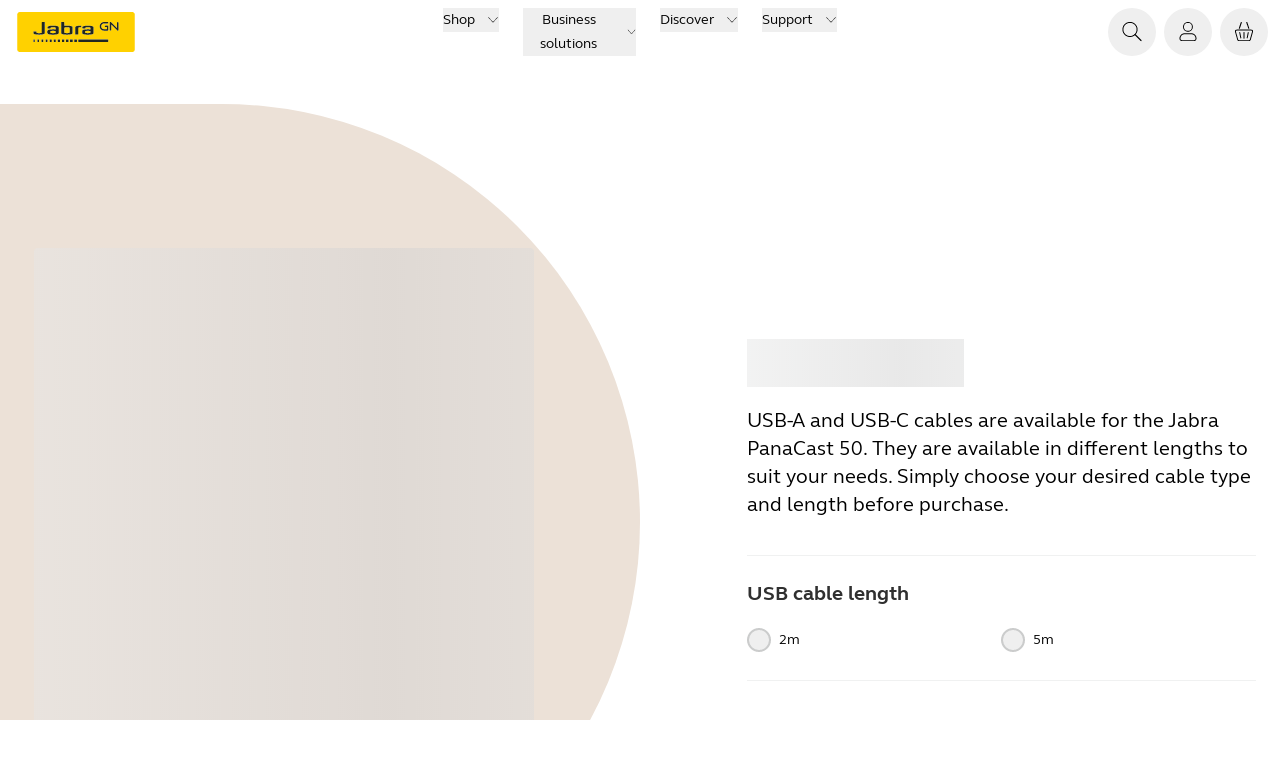

--- FILE ---
content_type: application/javascript; charset=UTF-8
request_url: https://www.jabra.com/_next/static/chunks/utilities-825542085dea7ca2.js
body_size: 694
content:
(self.webpackChunk_N_E=self.webpackChunk_N_E||[]).push([[501],{15885:(r,t,n)=>{"use strict";n.d(t,{A:()=>p});let o={randomUUID:"undefined"!=typeof crypto&&crypto.randomUUID&&crypto.randomUUID.bind(crypto)};for(var e,u=new Uint8Array(16),i=[],a=0;a<256;++a)i.push((a+256).toString(16).slice(1));let p=function(r,t,n){if(o.randomUUID&&!t&&!r)return o.randomUUID();var a=(r=r||{}).random||(r.rng||function(){if(!e&&!(e="undefined"!=typeof crypto&&crypto.getRandomValues&&crypto.getRandomValues.bind(crypto)))throw Error("crypto.getRandomValues() not supported. See https://github.com/uuidjs/uuid#getrandomvalues-not-supported");return e(u)})();if(a[6]=15&a[6]|64,a[8]=63&a[8]|128,t){n=n||0;for(var p=0;p<16;++p)t[n+p]=a[p];return t}return function(r,t=0){return(i[r[t+0]]+i[r[t+1]]+i[r[t+2]]+i[r[t+3]]+"-"+i[r[t+4]]+i[r[t+5]]+"-"+i[r[t+6]]+i[r[t+7]]+"-"+i[r[t+8]]+i[r[t+9]]+"-"+i[r[t+10]]+i[r[t+11]]+i[r[t+12]]+i[r[t+13]]+i[r[t+14]]+i[r[t+15]]).toLowerCase()}(a)}},24576:(r,t)=>{var n;!function(){"use strict";var o={}.hasOwnProperty;function e(){for(var r="",t=0;t<arguments.length;t++){var n=arguments[t];n&&(r=u(r,function(r){if("string"==typeof r||"number"==typeof r)return r;if("object"!=typeof r)return"";if(Array.isArray(r))return e.apply(null,r);if(r.toString!==Object.prototype.toString&&!r.toString.toString().includes("[native code]"))return r.toString();var t="";for(var n in r)o.call(r,n)&&r[n]&&(t=u(t,n));return t}(n)))}return r}function u(r,t){return t?r?r+" "+t:r+t:r}r.exports?(e.default=e,r.exports=e):void 0===(n=(function(){return e}).apply(t,[]))||(r.exports=n)}()},79439:(r,t,n)=>{r.exports=window.DOMPurify||(window.DOMPurify=n(66571).default||n(66571))}}]);
//# sourceMappingURL=utilities-825542085dea7ca2.js.map

--- FILE ---
content_type: application/javascript; charset=UTF-8
request_url: https://www.jabra.com/_next/static/chunks/pages/_app-44f24a23b25b336f.js
body_size: 4605
content:
(self.webpackChunk_N_E=self.webpackChunk_N_E||[]).push([[636],{92:(o,e,n)=>{(window.__NEXT_P=window.__NEXT_P||[]).push(["/_app",function(){return n(23859)}])},4027:()=>{},9551:(o,e,n)=>{"use strict";n.r(e),n.d(e,{CoveoAnalyticsContext:()=>i});let i=(0,n(26349).createContext)({apiKey:"",endpoint:""})},18070:(o,e,n)=>{var i={"./customisable_equaliser_icon.svg":[51244],"./icon_180_degrees.svg":[99110],"./icon_3d.svg":[55784],"./icon_3d_cube.svg":[85718],"./icon_3d_text.svg":[39752],"./icon_accessibility.svg":[39337],"./icon_admin.svg":[64432],"./icon_amazon_alexa.svg":[22081],"./icon_anc.svg":[79357],"./icon_arrow_down.svg":[65819],"./icon_arrow_left.svg":[27856],"./icon_arrow_right.svg":[49529],"./icon_arrow_up.svg":[66056],"./icon_basket.svg":[66467],"./icon_bass.svg":[76916],"./icon_battery_charging_percent_1.svg":[95752],"./icon_battery_charging_percent_100.svg":[81411],"./icon_battery_charging_percent_20.svg":[62719],"./icon_battery_charging_percent_40.svg":[79801],"./icon_battery_charging_percent_60.svg":[13883],"./icon_battery_charging_percent_80.svg":[96501],"./icon_battery_not_charging_percent_1.svg":[5990],"./icon_battery_not_charging_percent_100.svg":[97086],"./icon_battery_not_charging_percent_20.svg":[4445],"./icon_battery_not_charging_percent_40.svg":[73051],"./icon_battery_not_charging_percent_60.svg":[30553],"./icon_battery_not_charging_percent_80.svg":[49239],"./icon_bluetooth.svg":[4955],"./icon_bluetooth_oval.svg":[45480],"./icon_boom_arm_down.svg":[2768],"./icon_boom_arm_movement.svg":[69419],"./icon_boom_arm_up.svg":[41815],"./icon_brightness_high.svg":[72461],"./icon_brightness_low.svg":[14723],"./icon_burger.svg":[82702],"./icon_busylight.svg":[13920],"./icon_busylight_in_call.svg":[35673],"./icon_calendar.svg":[53239],"./icon_call.svg":[34393],"./icon_call_end.svg":[43627],"./icon_call_hold.svg":[93169],"./icon_call_incoming.svg":[32818],"./icon_call_reject.svg":[92199],"./icon_call_switch.svg":[93570],"./icon_camera.svg":[73256],"./icon_case.svg":[60773],"./icon_chevron_down.svg":[22561],"./icon_chevron_left.svg":[44126],"./icon_chevron_narrow.svg":[96884],"./icon_chevron_right.svg":[30335],"./icon_chevron_small_down.svg":[20585],"./icon_chevron_small_left.svg":[150],"./icon_chevron_small_right.svg":[33303],"./icon_chevron_small_up.svg":[28218],"./icon_chevron_up.svg":[62834],"./icon_clear.svg":[82230],"./icon_clear_fill.svg":[37228],"./icon_clock.svg":[4655],"./icon_close_large.svg":[93193],"./icon_close_medium.svg":[30171],"./icon_close_small.svg":[16913],"./icon_conversation.svg":[25752],"./icon_copy.svg":[67782],"./icon_customer_support.svg":[61497],"./icon_customisable_equaliser.svg":[73076,514],"./icon_device_menu.svg":[27881],"./icon_dolby_mini.svg":[34041],"./icon_dongle.svg":[90426],"./icon_download.svg":[20945],"./icon_ear.svg":[15345],"./icon_edit.svg":[21085],"./icon_envelope.svg":[15237],"./icon_error.svg":[41503],"./icon_facebook.svg":[93653],"./icon_fallback.svg":[95567],"./icon_filter.svg":[77867],"./icon_fireworks.svg":[75583],"./icon_fwu_available.svg":[29723],"./icon_fwu_in_progress.svg":[28943],"./icon_gitt.svg":[13205],"./icon_globe.svg":[72822],"./icon_grab.svg":[7067],"./icon_headset.svg":[63299],"./icon_headset_boom_arm.svg":[54606],"./icon_headset_folded.svg":[12382],"./icon_headset_mono.svg":[14329],"./icon_headset_name.svg":[97877],"./icon_headset_wearing.svg":[52889],"./icon_headtracking.svg":[51024],"./icon_hearthrough.svg":[40130],"./icon_hide.svg":[29209],"./icon_hold_four_seconds.svg":[86873],"./icon_hold_one_second.svg":[86404],"./icon_hold_three_seconds.svg":[18297],"./icon_hold_two_seconds.svg":[47935],"./icon_home.svg":[79880],"./icon_imagequality.svg":[48847],"./icon_in_ear_detected.svg":[48852],"./icon_in_ear_not_detected.svg":[44274],"./icon_intelligent_zoom.svg":[93958],"./icon_kebab_horizontal.svg":[25399],"./icon_kebab_vertical.svg":[62961],"./icon_laptop.svg":[86621],"./icon_left.svg":[53002],"./icon_left_earbud.svg":[57730],"./icon_left_right.svg":[32441],"./icon_legal.svg":[4642],"./icon_lightbulb.svg":[82972],"./icon_link_line.svg":[55648],"./icon_linkedin.svg":[99571],"./icon_list.svg":[27569],"./icon_location_pin.svg":[71e3],"./icon_lock.svg":[62304],"./icon_lock_filled.svg":[80049],"./icon_log_out.svg":[95986],"./icon_manual_zoom.svg":[82357],"./icon_maximize.svg":[35707],"./icon_maximize_arrow.svg":[33853],"./icon_microphone.svg":[76633],"./icon_microphone_quality.svg":[26847],"./icon_microsoft_teams.svg":[10058],"./icon_minimize.svg":[69750],"./icon_minimize_arrow.svg":[31895],"./icon_minus.svg":[41457],"./icon_minus_filled.svg":[33706],"./icon_minus_small.svg":[37373],"./icon_more_information.svg":[98021],"./icon_move.svg":[82110],"./icon_move_folder.svg":[62111],"./icon_music.svg":[98172],"./icon_muted.svg":[60240],"./icon_my_fit.svg":[77639],"./icon_network.svg":[40727],"./icon_next_track.svg":[74682],"./icon_no_functionality.svg":[92644],"./icon_noise_reduction.svg":[79001],"./icon_notifications.svg":[64805],"./icon_number_eight.svg":[55998],"./icon_number_five.svg":[60707],"./icon_number_four.svg":[24235],"./icon_number_nine.svg":[34771],"./icon_number_one.svg":[85435],"./icon_number_seven.svg":[19944],"./icon_number_six.svg":[11819],"./icon_number_three.svg":[59187],"./icon_number_two.svg":[44113],"./icon_number_zero.svg":[91201],"./icon_off.svg":[37222],"./icon_on_ear_detection.svg":[10367],"./icon_on_ear_not_detected.svg":[86836],"./icon_on_in_ear_detection.svg":[84227],"./icon_open_new_window.svg":[50695],"./icon_pairing.svg":[21725],"./icon_pause.svg":[45731],"./icon_pause_circle.svg":[32864],"./icon_pc_smartphone.svg":[3550],"./icon_person.svg":[72094],"./icon_personalized_anc.svg":[4054],"./icon_phone.svg":[77597],"./icon_picture_in_picture.svg":[75942],"./icon_play.svg":[68547],"./icon_play_circle.svg":[50656],"./icon_play_pause.svg":[6592],"./icon_plus.svg":[97369],"./icon_plus_filled.svg":[67906],"./icon_power.svg":[33890],"./icon_press_one_time.svg":[25825],"./icon_press_three_times.svg":[53822],"./icon_press_two_times.svg":[16472],"./icon_previous_track.svg":[89582],"./icon_price_tag.svg":[59487],"./icon_privacy_policy.svg":[42832],"./icon_qsg.svg":[95654],"./icon_questions.svg":[67678],"./icon_raise_hand.svg":[13073],"./icon_register.svg":[95618],"./icon_reset.svg":[93448],"./icon_right.svg":[4723],"./icon_right_earbud.svg":[56973],"./icon_search.svg":[94629],"./icon_settings_configurations.svg":[6022],"./icon_share_line.svg":[45751],"./icon_show.svg":[41938],"./icon_sidetone.svg":[91296],"./icon_sleep_mode.svg":[91760],"./icon_smart_button.svg":[44011],"./icon_sms_reader.svg":[15034],"./icon_spatial_sound.svg":[83437],"./icon_speaker_device.svg":[76317],"./icon_speech_bubble.svg":[78058],"./icon_spotify.svg":[17067],"./icon_statistics.svg":[20036],"./icon_success.svg":[3820],"./icon_success_fill.svg":[70174],"./icon_support_form.svg":[68599],"./icon_swipe_left.svg":[17439],"./icon_switch.svg":[31597],"./icon_switch_filled.svg":[39838],"./icon_system.svg":[49714],"./icon_tap.svg":[72518],"./icon_text.svg":[58072],"./icon_thumbs_up.svg":[25352],"./icon_tick_large.svg":[9202],"./icon_tick_small.svg":[14958],"./icon_tool_tip.svg":[16385],"./icon_tools.svg":[57156],"./icon_trash.svg":[16371],"./icon_unlock.svg":[31069],"./icon_unlock_filled.svg":[76462],"./icon_unpairing.svg":[41902],"./icon_upload.svg":[93130],"./icon_upload_fill.svg":[89800],"./icon_user_manual.svg":[64155],"./icon_video_preset_1.svg":[28696],"./icon_video_preset_2.svg":[47723],"./icon_vivid_hdr.svg":[99522],"./icon_voice_assistant.svg":[36606],"./icon_volume.svg":[67067],"./icon_volume_minus.svg":[3326],"./icon_volume_plus.svg":[61036],"./icon_warranty.svg":[99097],"./icon_white_balance.svg":[75731],"./icon_whiteboard.svg":[90876],"./icon_wifi.svg":[10318],"./icon_x.svg":[88137],"./icon_youtube.svg":[54874]};function c(o){if(!n.o(i,o))return Promise.resolve().then(()=>{var e=Error("Cannot find module '"+o+"'");throw e.code="MODULE_NOT_FOUND",e});var e=i[o],c=e[0];return Promise.all(e.slice(1).map(n.e)).then(()=>n(c))}c.keys=()=>Object.keys(i),c.id=18070,o.exports=c},23859:(o,e,n)=>{"use strict";n.r(e),n.d(e,{default:()=>d});var i=n(53297),c=n(96771),s=n(55084),_=n(77357),r=n(93391),t=n(40126),a=n(26349),v=n(46725);let l=async(o,e)=>{var n,i,s,_,t,a,l,g;if(null==(n=o.ecom)?void 0:n.ecomEnabled)try{let n="".concat(null==(i=o.sfcc)?void 0:i.shopApiBaseUrl,"/custom_objects/GLOBALE_APP_SETTINGS/Globale"),v="".concat(null==(s=o.sfcc)?void 0:s.shopApiBaseUrl,"//custom_objects/GLOBALE_CURRENCIES/").concat(null==(_=o.sfcc)?void 0:_.currency),u=await (0,r.NFv)(null==(t=o.sfcc)?void 0:t.shopApiClientId),{data:{c_serverSettings:d}}=await c.A.get(n,u),{data:{c_symbol:p}}=await c.A.get(v,u),h=JSON.parse(d),m=JSON.parse(h.PriceDisplayFormat_CurrencySymbol.Value),b=JSON.parse(h.PriceDisplayFormat_DecimalSeparator.Value),f=JSON.parse(h.PriceDisplayFormat_ThousandSeparator.Value),[,y="US"]=e.split("-"),w=m.find(o=>o.CountryCode===y.toUpperCase()),C=null==(a=b.find(o=>o.CountryCode===y.toUpperCase()))?void 0:a.DecimalSeparator,x=null==(l=f.find(o=>o.CountryCode===y.toUpperCase()))?void 0:l.ThousandSeparator;return{placeCurrencySymbolBeforePrice:!!(null==w?void 0:w.PlaceCurrencySymbolBeforePrice),useCurrencySymbolSpace:!!(null==w?void 0:w.UseCurrencySymbolSpace),currencyCode:null==(g=o.sfcc)?void 0:g.currency,thousandSeparator:null!=x?x:",",decimalSeparator:null!=C?C:".",currencySymbol:p}}catch(o){(0,v.w)(o);return}};var g=n(71843),u=n(33251);n(4027),n(51678),c.A.defaults.timeout=3e4;let d=function(o){let{Component:e,pageProps:n}=o,{envConfig:c,jabraDictionary:v,locale:d,error:p,themes:h,siteSettings:m,features:b,...f}=n,{coveoUserAnalyticsAccessToken:y,coveoUserAnalyticsEndpoint:w}=c||{},{formatSettings:C}=(o=>{let{envConfig:e,siteSettings:n,features:i,language:c}=o,[s,_]=(0,a.useState)(void 0),t=(0,a.useRef)(!1);if(!t.current&&e)try{(o=>{let{siteSettingsApiBaseUrl:e,productCatalogueBaseUrl:n,productCatalogueApiKey:i,customerHubSubscriptionKey:c}=o||{};(0,r.iJg)({subscriptionKey:c,baseUrl:"/api/customer-hub"}),e&&(0,r.Joh)({siteContext:r.Z07.Jabra,baseUrl:e}),n&&(0,r.DM5)({baseUrl:n,apiKey:i}),(0,r.eqo)({baseUrl:""})})(e),t.current=!0}catch(o){console.error("Error during server-side bootstrap:",o)}let v=(0,a.useRef)(!1),g=(0,a.useRef)(!1),u=(0,a.useCallback)(async()=>{var o,s,t,a,u,d,p,h;if(!v.current&&(null==n?void 0:n.sfcc))try{s=n.sfcc,t=null!=(o=i.SfccPrice)&&o,a=c,(0,r.fyn)({baseUrl:null!=(u=s.shopApiBaseUrl)?u:"",marketLocale:a,isSFCCPricingOn:t,shopApiClientId:null!=(d=s.shopApiClientId)?d:""}),v.current=!0}catch(o){console.error("Error bootstrapping pricing clients:",o)}if(!g.current&&(null==n?void 0:n.authorization)&&1)try{(0,r.S88)(n,"jabra",c),p=n.authorization,(0,r.AzI)({scopes:null!=(h=null==p?void 0:p.mavenoidAPIScopes)?h:[]}),g.current=!0}catch(o){console.error("Error bootstrapping authorization clients:",o)}if(e&&n)try{n.sfcc&&await (0,r.XL8)(n.sfcc);let o=await l(n,c);_(o)}catch(o){console.error("Error bootstrapping client-side components:",o)}},[null==i?void 0:i.SfccPrice,c,n,e]);return(0,a.useEffect)(()=>{v.current&&g.current||u()},[u]),{formatSettings:s}})({envConfig:c,siteSettings:m,features:b,language:(0,r.Vqb)(d)});if(p)return console.error(p),(0,i.jsx)(u.default,{});let x=(null!=h?h:[]).filter(_.isNotNil);return(0,i.jsx)(_.TrackingProvider,{children:(0,i.jsx)(t.jf.Provider,{value:C,children:(0,i.jsx)(_.SiteSettingsContext.Provider,{value:null!=m?m:{},children:(0,i.jsx)(_.JabraThemesListContext.Provider,{value:x,children:(0,i.jsx)(_.FeaturesContext.Provider,{value:b,children:(0,i.jsx)(s.CY,{lngDict:v,locale:n.locale,children:(0,i.jsx)(_.BasketProvider,{children:(0,i.jsx)(g.CoveoAnalyticsProvider,{apiKey:y,endpoint:w,children:(0,i.jsx)(e,{...f,locale:d})})})})})})})})})}},33251:(o,e,n)=>{"use strict";n.r(e),n.d(e,{default:()=>c});var i=n(53297);let c=()=>(0,i.jsxs)("div",{className:"container flex flex-col items-center gap-2 py-24",children:[(0,i.jsx)("h1",{className:"text-[5rem] font-bold leading-none text-yellow",children:"500"}),(0,i.jsx)("p",{className:"text-[1.2rem] font-bold",children:"Internal Server Error"}),(0,i.jsx)("p",{className:"text-[1.2rem]",children:"We apologize for inconvenience, please try again later"})]})},40126:(o,e,n)=>{"use strict";n.d(e,{jf:()=>c,tt:()=>_});var i=n(26349);let c=(0,i.createContext)(void 0),s=function(o,e,n){let i=arguments.length>3&&void 0!==arguments[3]?arguments[3]:2,c=o.toFixed(i).split(".");return c[0]=c[0].replace(/\B(?=(\d{3})+(?!\d))/g,e),c.join(n)},_=()=>{let o=(0,i.useContext)(c),e=(0,i.useCallback)(function(e){let n=arguments.length>1&&void 0!==arguments[1]?arguments[1]:2;if(void 0===e||!o)return"";let{placeCurrencySymbolBeforePrice:i,currencySymbol:c,decimalSeparator:_,thousandSeparator:r,useCurrencySymbolSpace:t}=o,a=s(e,r,_,n);return i?"".concat(c).concat(t?" ":"").concat(a):"".concat(a).concat(t?" ":"").concat(c)},[o]);return{formatSettings:o,formatCurrency:e}}},46725:(o,e,n)=>{"use strict";n.d(e,{v:()=>c,w:()=>s});var i=n(47382);let c=(o,e)=>{console.error(o,e)},s=o=>{if((0,i.F0)(o)){var e;c("Server error",null==(e=o.response)?void 0:e.data);return}if("object"==typeof o&&o&&"clone"in o&&"function"==typeof o.clone&&"json"in o&&"function"==typeof o.json)return void o.clone().json().then(o=>{c("Server error",o)});c("Server error",o)}},51678:()=>{},71843:(o,e,n)=>{"use strict";n.r(e),n.d(e,{CoveoAnalyticsProvider:()=>s});var i=n(53297),c=n(9551);let s=o=>{let{children:e,apiKey:n,endpoint:s}=o;return(0,i.jsx)(c.CoveoAnalyticsContext.Provider,{value:{apiKey:n,endpoint:s},children:e})}},85472:()=>{}},o=>{var e=e=>o(o.s=e);o.O(0,[514,103,426,720,630,501,411,96,792],()=>(e(92),e(60850))),_N_E=o.O()}]);
//# sourceMappingURL=_app-44f24a23b25b336f.js.map

--- FILE ---
content_type: application/javascript; charset=UTF-8
request_url: https://www.jabra.com/_next/static/chunks/pages/_site_njord-store/%5B%5B...path%5D%5D-034f8ecb29fa718e.js
body_size: 819
content:
(self.webpackChunk_N_E=self.webpackChunk_N_E||[]).push([[760],{46764:(e,t,r)=>{(window.__NEXT_P=window.__NEXT_P||[]).push(["/_site_njord-store/[[...path]]",function(){return r(87212)}])},87212:(e,t,r)=>{"use strict";r.r(t),r.d(t,{__N_SSG:()=>_,default:()=>l});var o=r(53297),s=r(26349),n=r(48206),a=r(58964),u=r(58698),c=r(93717),i=r(19733),_=!0;let l=e=>{let{componentProps:t,layoutData:r,headLinks:_,publicUrl:l,appSettings:p,filteredSelectedSites:d}=e,h=(0,u.useRouter)();(0,s.useEffect)(()=>{r.sitecore.route||h.replace("/")},[r.sitecore.route,h]);let f=r.sitecore.context.pageEditing;return(0,o.jsx)(n.Ph,{value:t,children:(0,o.jsx)(a.Ge,{componentFactory:c.DC.getComponentFactory({isEditing:f}),layoutData:r,children:(0,o.jsx)(i.A,{layoutData:r,headLinks:_,publicUrl:l,appSettings:p,filteredSelectedSites:d})})})}}},e=>{e.O(0,[426,974,720,411,96,417,514,103,630,501,636,792],()=>e(e.s=46764)),_N_E=e.O()}]);
//# sourceMappingURL=[[...path]]-034f8ecb29fa718e.js.map